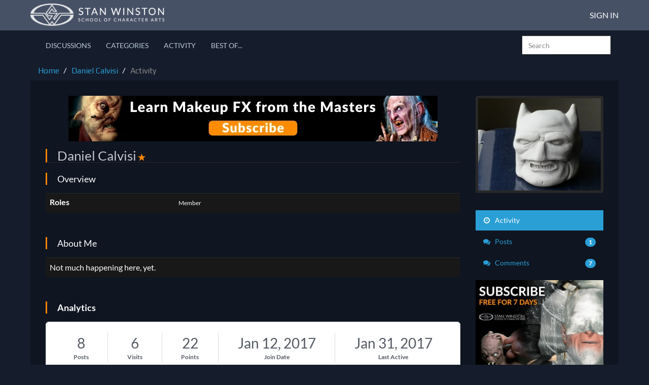

--- FILE ---
content_type: application/x-javascript
request_url: https://forums.stanwinstonschool.com/plugins/LinkTypes/js/linktypes.js?v=6969595c
body_size: -16
content:
$(function(){var n=function(t){var e=/^#/;if(e.test(t))return"hash";if(e=/^(https?:)?\/\//i,!e.test(t)||(e=new RegExp("//"+location.host+"($|[/?#])"),e.test(t)))return"internal";var r=location.host.split(".");r.length>2&&(r=r.slice(r.length-2));var a=r.join(".");return e=new RegExp("//.+\\."+a+"($|[/?#])"),e.test(t)?"subdomain":"external"};$(document).on("click",".Message a",function(t){var e=$(this).attr("href");if(e)switch(n(e)){case"external":$(this).attr("rel","noopener noreferrer").attr("target","_blank");break;case"internal":/\/home\/leaving\?/.test(e)&&$(this).attr("rel","noopener noreferrer").attr("target","_blank");break}})});
